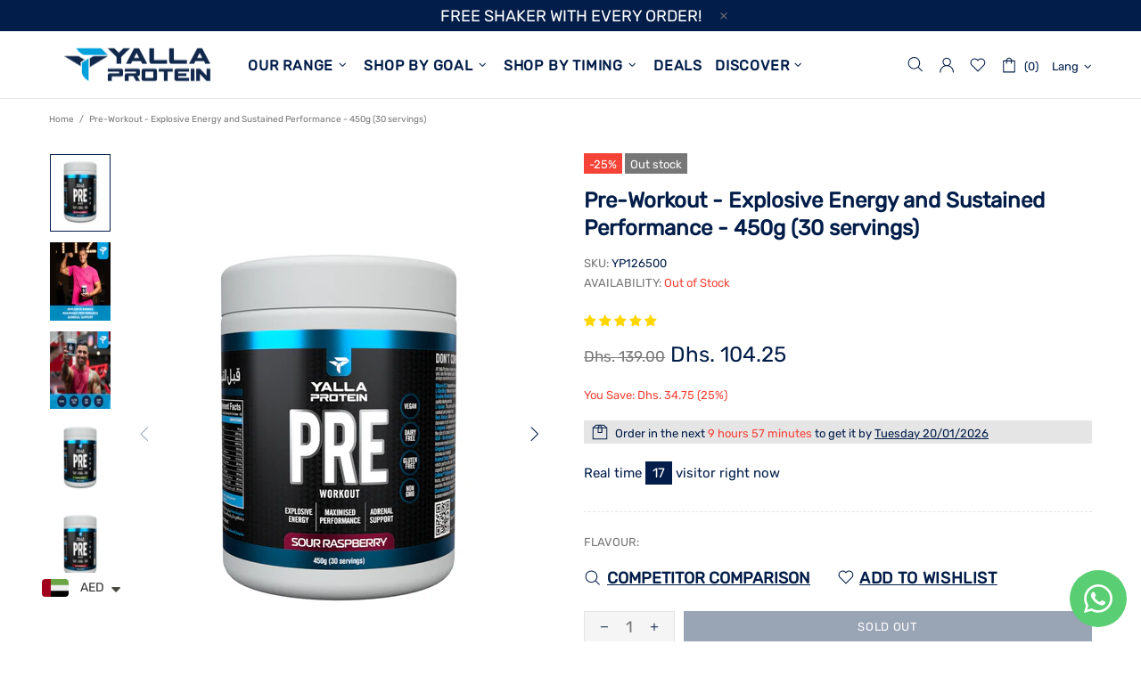

--- FILE ---
content_type: text/css
request_url: https://yallaprotein.com/cdn/shop/t/3/assets/custom.css?v=39467291766709570581677052487
body_size: 312
content:
ul:not(.list-unstyled):not([list-unstyled]) li:before{display:none!important}#shopify-product-reviews{max-width:1200px;margin-left:auto!important;margin-right:auto!important;padding-right:15px;padding-left:15px}.template-product .gallery{padding-right:15px;padding-left:15px}a.header__btn-services.position-relative.d-flex.align-items-center.ml-25.ml-lg-15.js-popup-button,.product-page-info__reviews .shopify-review,.footbar-product .shopify-review{display:none!important}.product-page-info__reviews .jdgm-widget.jdgm-widget{margin-bottom:20px}.contact__fields{display:grid;grid-template-columns:repeat(2,1fr);grid-column-gap:2rem}.prod span.d-flex.flex-center{font-size:18px;font-weight:700;line-height:24px;text-decoration:underline;text-transform:uppercase}.collection-sidebar-section.Price{display:none}#accordian.faq>ul>li>h3>a:after,#accordian.faq>ul>li>ul>li>a:after{content:"+";font-size:1.5em;font-weight:100;color:#fff;float:right;margin-left:5px}#accordian.faq>ul>li>ul>li>a:after{color:#000}#accordian.faq>ul>li.active>h3>a:after,#accordian.faq>ul>li>ul>li.active>a:after{content:"-";font-size:39px}#accordian.faq h3,#accordian.faq .level2>a{background:#4c5057}#accordian.faq .level2>a{color:#000;background:#fff;border-bottom:1px solid #000;padding-left:10px;padding-right:10px;text-decoration:navajowhite}#accordian.faq li.level2{margin-bottom:15px}#accordian.faq li.level2 ul li{padding-top:10px}.faq>ul{margin-left:0}#accordian.faq h3 a{padding:0 10px;font-size:18px;line-height:34px;display:block;color:#fff;text-decoration:none}#accordian.faq h3:hover{text-shadow:0 0 1px rgba(255,255,255,.7)}#accordian.faq li{list-style-type:none}#accordian.faq ul ul li a,#accordian.faq h4{line-height:27px;display:block;padding:3px 15px;transition:all .15s;position:relative}#accordian.faq ul ul{display:none;margin-left:10px}#accordian.faq li.active>ul{display:block}#accordian.faq ul ul ul{margin-left:10px}#accordian.faq ul ul li a{border-bottom:none}#accordian.faq li.level2 ul li a{color:#606060;text-decoration:none}#accordian.faq li.level2 ul li a:hover{color:#3a3a3a}.popup-subscription__content input#PopupSubscribe{text-align:center}#accordian ul{padding:0}.ab-textsec{padding-top:30px}.ab-textsec .col-md-6 img{width:100%}.ab-textsec .row.text-wraper{margin-bottom:100px}.ab-textsec .row.text-wraper:last-child{margin-bottom:0}.ab-textsec .row.text-wraper:last-child:after{display:none}.ab-textsec .row.text-wraper:after{content:"";width:150px;height:1px;margin:0 auto;background-color:#d6d9df;display:block;position:relative;top:50px}.ab-textsec .in-head{font-size:36px;font-weight:700;margin-bottom:25px;margin-top:20px;color:#777}.ab-textsec .in-head span{color:#00a2e0}.ab-textsec .para{font-size:16px;font-weight:400;color:#333}@media screen and (max-width: 992px){.ab-textsec .para{font-size:14px}.ab-textsec .in-head{font-size:18px;margin-bottom:15px}}@media screen and (max-width: 767px){.ab-textsec .para{font-size:14px}.ab-textsec .in-head{font-size:18px;margin-bottom:15px;margin-top:15px}.ab-textsec{padding-top:36px}.ab-textsec .row.text-wraper{margin-bottom:60px}.ab-textsec .row.text-wraper:after{top:15px}.ab-textsec .row.text-wraper:nth-child(2),.ab-textsec .row.text-wraper:nth-child(4){display:flex;flex-direction:column-reverse}.ab-textsec .row.text-wraper:nth-child(2):before{content:"";width:150px;height:1px;margin:0 auto;background-color:#d6d9df;display:block;position:relative;top:15px}.ab-textsec .row.text-wraper:nth-child(2):after,.ab-textsec .row.text-wraper:nth-child(4):after{display:none}.ab-textsec .col-sm-6{flex:0 0 100%;max-width:100%}}@media (max-width: 767px){.template-product .gallery{padding-right:10px;padding-left:10px}.product-page-info__payments label,.product-page-info__field .payments{margin:0 auto}.template-product .promobox .h-100-inner>*{text-align:center}.contact__fields{grid-template-columns:repeat(1,1fr)}}
/*# sourceMappingURL=/cdn/shop/t/3/assets/custom.css.map?v=39467291766709570581677052487 */


--- FILE ---
content_type: text/javascript
request_url: https://yallaprotein.com/cdn/shop/t/3/assets/section.carousel-reviews.js?v=42925983738693164961677052487
body_size: 28
content:
(function($){"use strict";class CarouselReviews extends HTMLElement{constructor(){super(),setTimeout(()=>{theme.AssetsLoader.onScrollOrUserAction(this,()=>{this.load()})},0)}load(){this.$container=$(this);var _=this,$carousel=this.$container.find("[data-js-carousel]"),$slick=$carousel.find("[data-js-carousel-slick]");function initialize(){var $prev=$carousel.find("[data-js-carousel-prev]"),$next=$carousel.find("[data-js-carousel-next]"),$arrows=$carousel.find("[data-js-carousel-arrow]"),count=$carousel.attr("data-count"),autoplay=$carousel.attr("data-autoplay")==="true",speed=+$carousel.attr("data-speed"),itemsLength=+$carousel.attr("data-items-length"),infinite=$carousel.attr("data-infinite")==="true",arrows=$carousel.attr("data-arrows")==="true",bullets=!1;_.$slick=$slick;function slidesHeight(){var $slides=$carousel.find(".carousel-reviews__item_content");$slides.css({"min-height":""}),$slides.css({"min-height":$carousel.find(".slick-track").height()}),$arrows.add($prev).add($next)[theme.current.is_desktop&&itemsLength<=count?"addClass":"removeClass"]("d-none-important")}$slick.on("init",function(){$window.trigger("checkImages"),slidesHeight(),$carousel.removeClass("invisible"),theme.Preloader.unset($carousel.parent())}),$slick.on("afterChange",function(event,slick,currentSlide,nextSlide){$window.trigger("checkImages")}),$window.on("theme.resize",function(){slidesHeight()}),$slick.slick({lazyLoad:!1,arrows,prevArrow:$prev,nextArrow:$next,dots:bullets,dotsClass:"slick-dots d-flex flex-wrap flex-center list-unstyled pt-35",adaptiveHeight:!0,autoplay,autoplaySpeed:speed,infinite:!0,slidesToShow:count,slidesToScroll:1,touchMove:!1,rtl:theme.rtl,responsive:[{breakpoint:theme.breakpoints.values.xl,settings:{slidesToShow:Math.min(3,count),slidesToScroll:1}},{breakpoint:theme.breakpoints.values.lg,settings:{slidesToShow:1,slidesToScroll:1}},{breakpoint:theme.breakpoints.values.sm,settings:{slidesToShow:1,slidesToScroll:1}}]})}$slick.length&&theme.AssetsLoader.loadManually([["styles","plugin_slick"],["scripts","plugin_slick"]],function(){initialize()})}disconnectedCallback(){this.$slick&&(this.$slick.slick("destroy").off(),this.$slick=null,$window.unbind("theme.resize.carousel-reviews"))}}theme.AssetsLoader.onPageLoaded(function(){customElements.define("carousel-reviews",CarouselReviews)})})(jQueryTheme);
//# sourceMappingURL=/cdn/shop/t/3/assets/section.carousel-reviews.js.map?v=42925983738693164961677052487


--- FILE ---
content_type: text/javascript
request_url: https://yallaprotein.com/cdn/shop/t/3/assets/section.builder.js?v=2003978704440173221677052487
body_size: 1030
content:
(function($){"use strict";class Builder extends HTMLElement{constructor(){super(),this.load()}load(){this.$container=$(this);var _=this,$slider=this.$container.find(".rev_slider"),$slider_02=this.$container.find(".slider"),$instafeed=this.$container.find("#instafeed");$slider.length&&theme.AssetsLoader.loadManually([["styles","plugin_revolution"],["scripts","plugin_revolution_slider"]],function(){_.initRevolution($slider),_.$container.trigger("section:loaded"),_.$container[0].dispatchEvent(new Event("section:loaded"))}),$slider_02.length&&theme.AssetsLoader.loadManually([["styles","plugin_slick"],["scripts","plugin_slick"]],function(){_.initSlick($slider_02),_.$container.trigger("section:loaded"),_.$container[0].dispatchEvent(new Event("section:loaded"))}),$instafeed.length&&(this.initInstafeed($instafeed),this.$container.trigger("section:loaded"),this.$container[0].dispatchEvent(new Event("section:loaded")))}initSlick($slider){var _=this;$slider.each(function(){var $this=$(this),$slick=$this.find("[data-js-slider-slick]"),$prev=$this.find("[data-js-slider-prev]"),$next=$this.find("[data-js-slider-next]"),speed=+$slick.attr("data-speed")*1e3,arrows=$slick.attr("data-arrows")==="true",bullets=$slick.attr("data-bullets")==="true";_.$slick=$slick,$slick.one("init",function(){$slick.removeClass("invisible"),theme.Preloader.unset($slick.parent())}),$slick.find("video, iframe").length&&$slick.on("beforeChange",function(event,slick,currentSlide,nextSlide){var $currentSlide=$(slick.$slides[nextSlide]),$video=$currentSlide.find("video"),$iframe=$currentSlide.find("iframe");$video.length&&!$video[0].hasAttribute("src")?($video.attr("poster",$video.attr("data-poster")),$video.attr("src",$video.find("source").first().attr("data-src"))):$iframe.length&&!$iframe[0].hasAttribute("src")&&$iframe.attr("src",$iframe.attr("data-src"))}),$slick.slick({lazyLoad:!1,arrows,prevArrow:$prev,nextArrow:$next,dots:bullets,dotsClass:"slick-dots d-none d-lg-flex flex-wrap flex-center position-absolute list-unstyled mt-35",adaptiveHeight:!0,autoplay:!0,autoplaySpeed:speed,fade:!0,infinite:!0,slidesToShow:1,slidesToScroll:1,rtl:theme.rtl})})}initRevolution($slider){var _=this;$slider.each(function(){var $this=$(this),gridwidth=$this.data("gridwidth").split(","),gridheight=$this.data("gridheight").split(","),minheight=$this.data("minheight"),slider_layout=$this.data("slider-layout"),full_screen_offset_container=$this.data("full-screen-offset-container")||null,revapi=$this.show().revolution({sliderLayout:slider_layout,fullScreenOffsetContainer:full_screen_offset_container,responsiveLevels:[1259,1024,767,540],gridwidth:[+gridwidth[0],+gridwidth[1],+gridwidth[2],+gridwidth[3]],gridheight:[+gridheight[0],+gridheight[1],+gridheight[2],+gridheight[3]],minHeight:minheight!==void 0?minheight:!1,visibilityLevels:[1259,1024,767,540],delay:$this.data("delay")*1e3,disableProgressBar:"on",lazyType:"single",spinner:"none",navigation:{arrows:{enable:$this.data("arrows"),style:"uranus",hide_onleave:!1},bullets:{enable:$this.data("bullets"),h_align:"center",v_align:"bottom",h_offset:0,v_offset:74,space:24,hide_onleave:!1,tmp:""},touch:{touchenabled:"on"}},parallax:{type:"mouse",origo:"slidercenter",speed:400,levels:[2,4,6,8,10,12,14,16,18,20,25,30,35,40,45,50],disable_onmobile:"on"}});_.$container.one("section.unload",function(){revapi.revkill()})})}initInstafeed($instafeed){var $template=$instafeed.find("template");if(!(!$template.length||!$template[0].content)){var template=$($instafeed.find("template")[0].content).children().html(),tag=$instafeed.data("tag"),limit=$instafeed.data("limit"),instafeed_obj={},sizes_obj={240:1,320:2,480:3,640:4},size=$instafeed.data("size")||"240";$instafeed.html(""),tag?instafeed_obj.tag=tag:instafeed_obj.username=$instafeed.data("username"),$.instagramFeed($.extend(instafeed_obj,{container:"#instafeed",display_profile:!1,display_biography:!1,display_gallery:!1,styling:!1,items:limit,items_per_row:4,margin:.5,callback:function(data){for(var obj=tag?data.edge_hashtag_to_media:data.edge_owner_to_timeline_media,i=0;i<Math.min(limit,obj.edges.length);i++){var html=template.replace(/post-image/g,obj.edges[i].node.thumbnail_resources[sizes_obj[size]].src).replace(/post-link/g,"https://www.instagram.com/p/"+obj.edges[i].node.shortcode).replace(/post-comments/g,obj.edges[i].node.edge_media_to_comment.count).replace(/post-likes/g,obj.edges[i].node.edge_media_preview_like.count);$instafeed.html($instafeed.html()+html)}$instafeed.removeClass("d-none"),theme.LazyImage.update()}}))}}disconnectedCallback(){this.$slick&&(this.$slick.slick("destroy").off(),$window.unbind("load.slickResize"),this.$slick=null)}}theme.AssetsLoader.onPageLoaded(function(){customElements.define("builder-section",Builder)})})(jQueryTheme);
//# sourceMappingURL=/cdn/shop/t/3/assets/section.builder.js.map?v=2003978704440173221677052487
